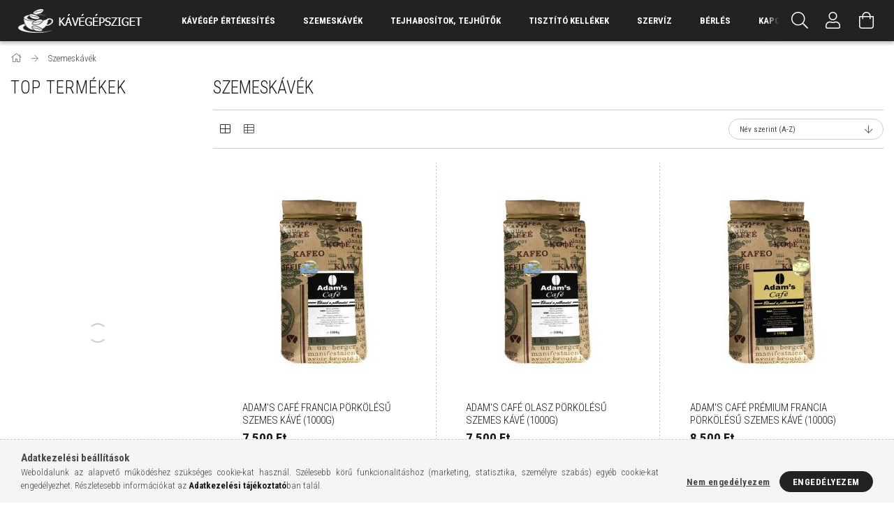

--- FILE ---
content_type: text/html; charset=UTF-8
request_url: https://www.kavegepsziget.hu/spl/883154/Szemeskavek
body_size: 14690
content:
<!DOCTYPE html>
<html lang="hu">
<head>
    <meta content="width=device-width, initial-scale=1.0" name="viewport">
    <link rel="preload" href="https://www.kavegepsziget.hu/!common_design/own/fonts/1700/customicons/custom-icons.woff2" as="font" type="font/woff2" crossorigin>
    <link rel="preload" href="https://www.kavegepsziget.hu/!common_design/own/fonts/fontawesome-5.8.1/css/light.min.css" as="style">
    <link rel="stylesheet" href="https://www.kavegepsziget.hu/!common_design/own/fonts/fontawesome-5.8.1/css/light.min.css" media="print" onload="this.media='all'">
    <noscript>
        <link rel="stylesheet" href="https://www.kavegepsziget.hu/!common_design/own/fonts/fontawesome-5.8.1/css/light.min.css" />
    </noscript>
    <link rel="preconnect" href="https://fonts.gstatic.com">
    <link rel="preload" href="https://fonts.googleapis.com/css2?family=Roboto+Condensed:wght@300;400;700&display=swap&subset=latin-ext" as="style">
    <link rel="stylesheet" href="https://fonts.googleapis.com/css2?family=Roboto+Condensed:wght@300;400;700&display=swap&subset=latin-ext" media="print" onload="this.media='all'">
    <noscript>
        <link rel="stylesheet" href="https://fonts.googleapis.com/css2?family=Roboto+Condensed:wght@300;400;700&display=swap&subset=latin-ext">
    </noscript>

    <meta charset="utf-8">
<meta name="description" content="Szemeskávék, Kávégépsziget - Kávéfőző gépek értékesítése és szervízelése">
<meta name="robots" content="index, follow">
<meta http-equiv="X-UA-Compatible" content="IE=Edge">
<meta property="og:site_name" content="Kávégépsziget - Kávéfőző gépek értékesítése és szervízelése" />
<meta property="og:title" content="Szemeskávék - Kávégépsziget - Kávéfőző gépek értékesítése és">
<meta property="og:description" content="Szemeskávék, Kávégépsziget - Kávéfőző gépek értékesítése és szervízelése">
<meta property="og:type" content="website">
<meta property="og:url" content="https://www.kavegepsziget.hu/spl/883154/Szemeskavek">
<meta name="facebook-domain-verification" content="https://www.facebook.com/kavegepsziget17">
<meta name="theme-color" content="#000000">
<meta name="msapplication-TileColor" content="#000000">
<meta name="mobile-web-app-capable" content="yes">
<meta name="apple-mobile-web-app-capable" content="yes">
<meta name="MobileOptimized" content="320">
<meta name="HandheldFriendly" content="true">

<title>Szemeskávék - Kávégépsziget - Kávéfőző gépek értékesítése és</title>


<script>
var service_type="shop";
var shop_url_main="https://www.kavegepsziget.hu";
var actual_lang="hu";
var money_len="0";
var money_thousend=" ";
var money_dec=",";
var shop_id=21042;
var unas_design_url="https:"+"/"+"/"+"www.kavegepsziget.hu"+"/"+"!common_design"+"/"+"base"+"/"+"001707"+"/";
var unas_design_code='001707';
var unas_base_design_code='1700';
var unas_design_ver=3;
var unas_design_subver=3;
var unas_shop_url='https://www.kavegepsziget.hu';
var responsive="yes";
var price_nullcut_disable=1;
var config_plus=new Array();
config_plus['product_tooltip']=1;
config_plus['cart_redirect']=1;
config_plus['money_type']='Ft';
config_plus['money_type_display']='Ft';
var lang_text=new Array();

var UNAS = UNAS || {};
UNAS.shop={"base_url":'https://www.kavegepsziget.hu',"domain":'www.kavegepsziget.hu',"username":'kavegepsziget.unas.hu',"id":21042,"lang":'hu',"currency_type":'Ft',"currency_code":'HUF',"currency_rate":'1',"currency_length":0,"base_currency_length":0,"canonical_url":'https://www.kavegepsziget.hu/spl/883154/Szemeskavek'};
UNAS.design={"code":'001707',"page":'art'};
UNAS.api_auth="4cdd623d1367c111cdd23363335009e2";
UNAS.customer={"email":'',"id":0,"group_id":0,"without_registration":0};
UNAS.shop["category_id"]="883154";
UNAS.shop["only_private_customer_can_purchase"] = false;
 

UNAS.text = {
    "button_overlay_close": `Bezár`,
    "popup_window": `Felugró ablak`,
    "list": `lista`,
    "updating_in_progress": `frissítés folyamatban`,
    "updated": `frissítve`,
    "is_opened": `megnyitva`,
    "is_closed": `bezárva`,
    "deleted": `törölve`,
    "consent_granted": `hozzájárulás megadva`,
    "consent_rejected": `hozzájárulás elutasítva`,
    "field_is_incorrect": `mező hibás`,
    "error_title": `Hiba!`,
    "product_variants": `termék változatok`,
    "product_added_to_cart": `A termék a kosárba került`,
    "product_added_to_cart_with_qty_problem": `A termékből csak [qty_added_to_cart] [qty_unit] került kosárba`,
    "product_removed_from_cart": `A termék törölve a kosárból`,
    "reg_title_name": `Név`,
    "reg_title_company_name": `Cégnév`,
    "number_of_items_in_cart": `Kosárban lévő tételek száma`,
    "cart_is_empty": `A kosár üres`,
    "cart_updated": `A kosár frissült`
};



UNAS.text["delete_from_favourites"]= `Törlés a kedvencek közül`;
UNAS.text["add_to_favourites"]= `Kedvencekhez`;






window.lazySizesConfig=window.lazySizesConfig || {};
window.lazySizesConfig.loadMode=1;
window.lazySizesConfig.loadHidden=false;

window.dataLayer = window.dataLayer || [];
function gtag(){dataLayer.push(arguments)};
gtag('js', new Date());
</script>

<script src="https://www.kavegepsziget.hu/!common_packages/jquery/jquery-3.2.1.js?mod_time=1690980618"></script>
<script src="https://www.kavegepsziget.hu/!common_packages/jquery/plugins/migrate/migrate.js?mod_time=1690980618"></script>
<script src="https://www.kavegepsziget.hu/!common_packages/jquery/plugins/tippy/popper-2.4.4.min.js?mod_time=1690980618"></script>
<script src="https://www.kavegepsziget.hu/!common_packages/jquery/plugins/tippy/tippy-bundle.umd.min.js?mod_time=1690980618"></script>
<script src="https://www.kavegepsziget.hu/!common_packages/jquery/plugins/autocomplete/autocomplete.js?mod_time=1751452520"></script>
<script src="https://www.kavegepsziget.hu/!common_packages/jquery/plugins/cookie/cookie.js?mod_time=1690980618"></script>
<script src="https://www.kavegepsziget.hu/!common_packages/jquery/plugins/tools/tools-1.2.7.js?mod_time=1690980618"></script>
<script src="https://www.kavegepsziget.hu/!common_packages/jquery/plugins/lazysizes/lazysizes.min.js?mod_time=1690980618"></script>
<script src="https://www.kavegepsziget.hu/!common_packages/jquery/own/shop_common/exploded/common.js?mod_time=1764831094"></script>
<script src="https://www.kavegepsziget.hu/!common_packages/jquery/own/shop_common/exploded/common_overlay.js?mod_time=1754986322"></script>
<script src="https://www.kavegepsziget.hu/!common_packages/jquery/own/shop_common/exploded/common_shop_popup.js?mod_time=1754991412"></script>
<script src="https://www.kavegepsziget.hu/!common_packages/jquery/own/shop_common/exploded/common_start_checkout.js?mod_time=1752056294"></script>
<script src="https://www.kavegepsziget.hu/!common_packages/jquery/own/shop_common/exploded/design_1500.js?mod_time=1725525511"></script>
<script src="https://www.kavegepsziget.hu/!common_packages/jquery/own/shop_common/exploded/function_change_address_on_order_methods.js?mod_time=1752056294"></script>
<script src="https://www.kavegepsziget.hu/!common_packages/jquery/own/shop_common/exploded/function_check_password.js?mod_time=1751452520"></script>
<script src="https://www.kavegepsziget.hu/!common_packages/jquery/own/shop_common/exploded/function_check_zip.js?mod_time=1767692286"></script>
<script src="https://www.kavegepsziget.hu/!common_packages/jquery/own/shop_common/exploded/function_compare.js?mod_time=1751452520"></script>
<script src="https://www.kavegepsziget.hu/!common_packages/jquery/own/shop_common/exploded/function_customer_addresses.js?mod_time=1725525511"></script>
<script src="https://www.kavegepsziget.hu/!common_packages/jquery/own/shop_common/exploded/function_delivery_point_select.js?mod_time=1751452520"></script>
<script src="https://www.kavegepsziget.hu/!common_packages/jquery/own/shop_common/exploded/function_favourites.js?mod_time=1725525511"></script>
<script src="https://www.kavegepsziget.hu/!common_packages/jquery/own/shop_common/exploded/function_infinite_scroll.js?mod_time=1758625002"></script>
<script src="https://www.kavegepsziget.hu/!common_packages/jquery/own/shop_common/exploded/function_language_and_currency_change.js?mod_time=1751452520"></script>
<script src="https://www.kavegepsziget.hu/!common_packages/jquery/own/shop_common/exploded/function_param_filter.js?mod_time=1764233415"></script>
<script src="https://www.kavegepsziget.hu/!common_packages/jquery/own/shop_common/exploded/function_postsale.js?mod_time=1751452520"></script>
<script src="https://www.kavegepsziget.hu/!common_packages/jquery/own/shop_common/exploded/function_product_print.js?mod_time=1725525511"></script>
<script src="https://www.kavegepsziget.hu/!common_packages/jquery/own/shop_common/exploded/function_product_subscription.js?mod_time=1751452520"></script>
<script src="https://www.kavegepsziget.hu/!common_packages/jquery/own/shop_common/exploded/function_recommend.js?mod_time=1751452520"></script>
<script src="https://www.kavegepsziget.hu/!common_packages/jquery/own/shop_common/exploded/function_saved_cards.js?mod_time=1751452520"></script>
<script src="https://www.kavegepsziget.hu/!common_packages/jquery/own/shop_common/exploded/function_saved_filter_delete.js?mod_time=1751452520"></script>
<script src="https://www.kavegepsziget.hu/!common_packages/jquery/own/shop_common/exploded/function_search_smart_placeholder.js?mod_time=1751452520"></script>
<script src="https://www.kavegepsziget.hu/!common_packages/jquery/own/shop_common/exploded/function_vote.js?mod_time=1725525511"></script>
<script src="https://www.kavegepsziget.hu/!common_packages/jquery/own/shop_common/exploded/page_cart.js?mod_time=1767791927"></script>
<script src="https://www.kavegepsziget.hu/!common_packages/jquery/own/shop_common/exploded/page_customer_addresses.js?mod_time=1768291154"></script>
<script src="https://www.kavegepsziget.hu/!common_packages/jquery/own/shop_common/exploded/page_order_checkout.js?mod_time=1725525511"></script>
<script src="https://www.kavegepsziget.hu/!common_packages/jquery/own/shop_common/exploded/page_order_details.js?mod_time=1725525511"></script>
<script src="https://www.kavegepsziget.hu/!common_packages/jquery/own/shop_common/exploded/page_order_methods.js?mod_time=1760086916"></script>
<script src="https://www.kavegepsziget.hu/!common_packages/jquery/own/shop_common/exploded/page_order_return.js?mod_time=1725525511"></script>
<script src="https://www.kavegepsziget.hu/!common_packages/jquery/own/shop_common/exploded/page_order_send.js?mod_time=1725525511"></script>
<script src="https://www.kavegepsziget.hu/!common_packages/jquery/own/shop_common/exploded/page_order_subscriptions.js?mod_time=1751452520"></script>
<script src="https://www.kavegepsziget.hu/!common_packages/jquery/own/shop_common/exploded/page_order_verification.js?mod_time=1752056294"></script>
<script src="https://www.kavegepsziget.hu/!common_packages/jquery/own/shop_common/exploded/page_product_details.js?mod_time=1751452520"></script>
<script src="https://www.kavegepsziget.hu/!common_packages/jquery/own/shop_common/exploded/page_product_list.js?mod_time=1725525511"></script>
<script src="https://www.kavegepsziget.hu/!common_packages/jquery/own/shop_common/exploded/page_product_reviews.js?mod_time=1751452520"></script>
<script src="https://www.kavegepsziget.hu/!common_packages/jquery/own/shop_common/exploded/page_reg.js?mod_time=1756187462"></script>
<script src="https://www.kavegepsziget.hu/!common_packages/jquery/plugins/hoverintent/hoverintent.js?mod_time=1690980618"></script>
<script src="https://www.kavegepsziget.hu/!common_packages/jquery/own/shop_tooltip/shop_tooltip.js?mod_time=1753441723"></script>
<script src="https://www.kavegepsziget.hu/!common_packages/jquery/plugins/waypoints/waypoints-4.0.0.js?mod_time=1690980618"></script>
<script src="https://www.kavegepsziget.hu/!common_packages/jquery/plugins/responsive_menu/responsive_menu-unas.js?mod_time=1690980618"></script>
<script src="https://www.kavegepsziget.hu/!common_design/base/001700/main.js?mod_time=1751452521"></script>
<script src="https://www.kavegepsziget.hu/!common_packages/jquery/plugins/slick/slick.js?mod_time=1690980618"></script>

<link href="https://www.kavegepsziget.hu/temp/shop_21042_a79e1ca27a55f8ce452322664445ef1c.css?mod_time=1768829827" rel="stylesheet" type="text/css">

<link href="https://www.kavegepsziget.hu/spl/883154/Szemeskavek" rel="canonical">
<link href="https://www.kavegepsziget.hu/shop_ordered/21042/design_pic/favicon.ico" rel="shortcut icon">
<script>
        var google_consent=1;
    
        gtag('consent', 'default', {
           'ad_storage': 'denied',
           'ad_user_data': 'denied',
           'ad_personalization': 'denied',
           'analytics_storage': 'denied',
           'functionality_storage': 'denied',
           'personalization_storage': 'denied',
           'security_storage': 'granted'
        });

    
        gtag('consent', 'update', {
           'ad_storage': 'denied',
           'ad_user_data': 'denied',
           'ad_personalization': 'denied',
           'analytics_storage': 'denied',
           'functionality_storage': 'denied',
           'personalization_storage': 'denied',
           'security_storage': 'granted'
        });

        </script>
    
    
    


        <style>
        #header_logo{
            max-width: calc(100% - 160px);
        }
                                                     #header_logo .header_logo__img-outer {
                    overflow: hidden;
                }
                #header_logo .header_logo__img-wrapper {
                    position: relative;
                    display: block;
                }
                #header_logo .header_logo__img {
                    position: absolute;
                    left: 0;
                    right: 0;
                    bottom: 0;
                    top: 0;
                }
                
                .header_logo__element-1 .header_logo__img-outer {
                    width: 200px;
                    max-width: 100%;
                }
                .header_logo__element-1 .header_logo__img-wrapper {
                    padding-top: 25%;
                }

                                @media (max-width: 1023.8px){
                    .header_logo__element-1 .header_logo__img-outer {
                        width: 200px;
                    }
                    .header_logo__element-1 .header_logo__img-wrapper {
                        padding-top: 25%;
                    }
                }
                
                                @media (max-width: 767.8px) {
                    .header_logo__element-1 .header_logo__img-outer {
                        width: 200px;
                    }
                    .header_logo__element-1 .header_logo__img-wrapper {
                        padding-top: 25%;
                    }
                }
                
                                @media (max-width: 479.8px){
                    .header_logo__element-1 .header_logo__img-outer {
                        width: 200px;
                    }
                    .header_logo__element-1 .header_logo__img-wrapper {
                        padding-top: 25%;
                    }
                }
                                        </style>
    
    
    
    
    
    
    
    
    
    
    
    
</head>

<body class='design_ver3 design_subver1 design_subver2 design_subver3' id="ud_shop_art">
<div id="image_to_cart" style="display:none; position:absolute; z-index:100000;"></div>
<div class="overlay_common overlay_warning" id="overlay_cart_add"></div>
<script>$(document).ready(function(){ overlay_init("cart_add",{"onBeforeLoad":false}); });</script>
<div class="overlay_common overlay_dialog" id="overlay_save_filter"></div>
<script>$(document).ready(function(){ overlay_init("save_filter",{"closeOnEsc":true,"closeOnClick":true}); });</script>
<div id="overlay_login_outer"></div>	
	<script>
	$(document).ready(function(){
	    var login_redir_init="";

		$("#overlay_login_outer").overlay({
			onBeforeLoad: function() {
                var login_redir_temp=login_redir_init;
                if (login_redir_act!="") {
                    login_redir_temp=login_redir_act;
                    login_redir_act="";
                }

									$.ajax({
						type: "GET",
						async: true,
						url: "https://www.kavegepsziget.hu/shop_ajax/ajax_popup_login.php",
						data: {
							shop_id:"21042",
							lang_master:"hu",
                            login_redir:login_redir_temp,
							explicit:"ok",
							get_ajax:"1"
						},
						success: function(data){
							$("#overlay_login_outer").html(data);
							if (unas_design_ver >= 5) $("#overlay_login_outer").modal('show');
							$('#overlay_login1 input[name=shop_pass_login]').keypress(function(e) {
								var code = e.keyCode ? e.keyCode : e.which;
								if(code.toString() == 13) {		
									document.form_login_overlay.submit();		
								}	
							});	
						}
					});
								},
			top: 50,
			mask: {
	color: "#000000",
	loadSpeed: 200,
	maskId: "exposeMaskOverlay",
	opacity: 0.7
},
			closeOnClick: (config_plus['overlay_close_on_click_forced'] === 1),
			onClose: function(event, overlayIndex) {
				$("#login_redir").val("");
			},
			load: false
		});
		
			});
	function overlay_login() {
		$(document).ready(function(){
			$("#overlay_login_outer").overlay().load();
		});
	}
	function overlay_login_remind() {
        if (unas_design_ver >= 5) {
            $("#overlay_remind").overlay().load();
        } else {
            $(document).ready(function () {
                $("#overlay_login_outer").overlay().close();
                setTimeout('$("#overlay_remind").overlay().load();', 250);
            });
        }
	}

    var login_redir_act="";
    function overlay_login_redir(redir) {
        login_redir_act=redir;
        $("#overlay_login_outer").overlay().load();
    }
	</script>  
	<div class="overlay_common overlay_info" id="overlay_remind"></div>
<script>$(document).ready(function(){ overlay_init("remind",[]); });</script>

	<script>
    	function overlay_login_error_remind() {
		$(document).ready(function(){
			load_login=0;
			$("#overlay_error").overlay().close();
			setTimeout('$("#overlay_remind").overlay().load();', 250);	
		});
	}
	</script>  
	<div class="overlay_common overlay_info" id="overlay_newsletter"></div>
<script>$(document).ready(function(){ overlay_init("newsletter",[]); });</script>

<script>
function overlay_newsletter() {
    $(document).ready(function(){
        $("#overlay_newsletter").overlay().load();
    });
}
</script>
<div class="overlay_common overlay_error" id="overlay_script"></div>
<script>$(document).ready(function(){ overlay_init("script",[]); });</script>
    <script>
    $(document).ready(function() {
        $.ajax({
            type: "GET",
            url: "https://www.kavegepsziget.hu/shop_ajax/ajax_stat.php",
            data: {master_shop_id:"21042",get_ajax:"1"}
        });
    });
    </script>
    

<div id="container" class="page_shop_art_883154 page-box">
	

    <header class="header js-header">
        <div class="header-container container usn">
            <div class="header-inner d-flex no-gutters align-items-center justify-content-between">
                


        <div id="header_logo" class="js-element col-auto pr-3 flex-shrink-1 header-logo" data-element-name="header_logo">
                <div class="header_logo__element-1">
                        <div class="header_logo__img-outer">
                                <a href="https://www.kavegepsziget.hu/">
                                    <picture class="header_logo__img-wrapper">
                                                <source width="200" height="50" media="(max-width: 479.8px)"
                                srcset="https://www.kavegepsziget.hu/!common_design/custom/kavegepsziget.unas.hu/element/layout_hu_header_logo-200x50_1_default.jpg?time=1628085161 1x"
                        >
                                                                        <source width="200" height="50" media="(max-width: 767.8px)"
                                srcset="https://www.kavegepsziget.hu/!common_design/custom/kavegepsziget.unas.hu/element/layout_hu_header_logo-200x50_1_default.jpg?time=1628085161 1x"
                        >
                                                                        <source width="200" height="50" media="(max-width: 1023.8px)"
                                srcset="https://www.kavegepsziget.hu/!common_design/custom/kavegepsziget.unas.hu/element/layout_hu_header_logo-200x50_1_default.jpg?time=1628085161 1x"
                        >
                                                <source media="(min-width: 1024px)" srcset="https://www.kavegepsziget.hu/!common_design/custom/kavegepsziget.unas.hu/element/layout_hu_header_logo-200x50_1_default.jpg?time=1628085161 1x">
                        <img width="200" height="50"
                            class="header_logo__img" fetchpriority="high"  src="https://www.kavegepsziget.hu/!common_design/custom/kavegepsziget.unas.hu/element/layout_hu_header_logo-200x50_1_default.jpg?time=1628085161"
                            srcset="https://www.kavegepsziget.hu/!common_design/custom/kavegepsziget.unas.hu/element/layout_hu_header_logo-200x50_1_default.jpg?time=1628085161 1x"
                            alt="Kávégépsziget - Kávéfőző gépek értékesítése és szervízelése"
                        >
                    </picture>
                                </a>
                            </div>
                    </div>
            </div>
    
                <div class="col header-menus px-4 align-self-stretch d-none d-xl-block">
                    <div class="main-menu h-100 text-center">
                        <ul class="main-menu__list d-xl-inline-flex align-items-center h-100">
                            




    <li class='cat-box__item cat-box__item-level-0 has-item js-cat-menu-491118  cat-dropdown--narrow'>
        <a class='cat-box__name' href='https://www.kavegepsziget.hu/sct/491118/Kavegep-ertekesites'
            >
           <div class="cat-box__name-text line-clamp--3-12">Kávégép értékesítés</div>
        </a>
    

        <div class="cat-box__level-0 drop-shadow-b no-gutters ">
            

            
                <div class="col cat-box__inner-levels h-100 d-flex flex-column position-relative">
                    
<div class="cat-box__level-1 mb-4">
    <a class="cat-box__level-1-name d-block line-height-12 js-cat-menu-646710" href="https://www.kavegepsziget.hu/spl/646710/DeLonghi">
        De’Longhi

        
    </a>
    
</div>

<div class="cat-box__level-1 mb-4">
    <a class="cat-box__level-1-name d-block line-height-12 js-cat-menu-439920" href="https://www.kavegepsziget.hu/spl/439920/Philips-Saeco">
        Philips – Saeco

        
    </a>
    
</div>

<div class="cat-box__level-1 mb-4">
    <a class="cat-box__level-1-name d-block line-height-12 js-cat-menu-772874" href="https://www.kavegepsziget.hu/spl/772874/Melitta">
        Melitta

        
    </a>
    
</div>

<div class="cat-box__level-1 mb-4">
    <a class="cat-box__level-1-name d-block line-height-12 js-cat-menu-764157" href="https://www.kavegepsziget.hu/spl/764157/Hasznalt-Felujitott">
        Használt - Felújított

        
    </a>
    
</div>

                </div>

                
            
        </div>

    
    </li>

    <li class='cat-box__item cat-box__item-level-0 js-cat-menu-883154  cat-dropdown--narrow'>
        <a class='cat-box__name' href='https://www.kavegepsziget.hu/spl/883154/Szemeskavek'
            >
           <div class="cat-box__name-text line-clamp--3-12">Szemeskávék</div>
        </a>
    
    </li>

    <li class='cat-box__item cat-box__item-level-0 js-cat-menu-204414  cat-dropdown--narrow'>
        <a class='cat-box__name' href='https://www.kavegepsziget.hu/spl/204414/Tejhabositok-tejhutok'
            >
           <div class="cat-box__name-text line-clamp--3-12">Tejhabosítok, tejhűtők </div>
        </a>
    
    </li>

    <li class='cat-box__item cat-box__item-level-0 js-cat-menu-341945  cat-dropdown--narrow'>
        <a class='cat-box__name' href='https://www.kavegepsziget.hu/spl/341945/Tisztito-kellekek'
            >
           <div class="cat-box__name-text line-clamp--3-12">Tisztító kellékek</div>
        </a>
    
    </li>


                            <li class="menu_item_plus menu_item_1" id="d_menu_item_id_328879"><a href="https://www.kavegepsziget.hu/spg/328879/Szerviz" target="_top">Szervíz</a></li><li class="menu_item_plus menu_item_2" id="d_menu_item_id_847537"><a href="https://www.kavegepsziget.hu/spg/847537/Berles" target="_top">Bérlés</a></li><li class="menu_item_plus menu_item_3" id="d_menu_item_id_878066"><a href="https://www.kavegepsziget.hu/spg/878066/Kapcsolat" target="_top">Kapcsolat</a></li>
                        </ul>
                    </div>
                </div>
                <div class="col-auto header-buttons align-self-stretch d-flex no-gutters justify-content-end align-items-center ml-auto">
                    <div class="cat-box js-dropdown-container d-flex align-items-center align-self-stretch">
                        <button class="cat-box__btn cat-box__btn--mobile header-btn js-dropdown--btn dropdown--btn d-xl-none" aria-label="hamburger menu">
                            <span class="cat-box__btn-icon header-icon"><span></span><span></span><span></span><span></span></span>
                        </button>
                        <div class="cat-box__dropdown dropdown--content js-dropdown--content">
                            <div class="cat-box--mobile h-100">
                                <div id="responsive_cat_menu"><div id="responsive_cat_menu_content"><script>var responsive_menu='$(\'#responsive_cat_menu ul\').responsive_menu({ajax_type: "GET",ajax_param_str: "cat_key|aktcat",ajax_url: "https://www.kavegepsziget.hu/shop_ajax/ajax_box_cat.php",ajax_data: "master_shop_id=21042&lang_master=hu&get_ajax=1&type=responsive_call&box_var_name=shop_cat&box_var_already=no&box_var_responsive=yes&box_var_scroll_top=no&box_var_section=content&box_var_highlight=yes&box_var_type=normal&box_var_multilevel_id=responsive_cat_menu",menu_id: "responsive_cat_menu",scroll_top: "no"});'; </script><div class="responsive_menu"><div class="responsive_menu_nav"><div class="responsive_menu_navtop"><div class="responsive_menu_back "></div><div class="responsive_menu_title ">&nbsp;</div><div class="responsive_menu_close "></div></div><div class="responsive_menu_navbottom"></div></div><div class="responsive_menu_content"><ul style="display:none;"><li><div class="next_level_arrow"></div><span class="ajax_param">491118|883154</span><a href="https://www.kavegepsziget.hu/sct/491118/Kavegep-ertekesites" class="text_small has_child resp_clickable" onclick="return false;">Kávégép értékesítés</a></li><li class="active_menu"><span class="ajax_param">883154|883154</span><a href="https://www.kavegepsziget.hu/spl/883154/Szemeskavek" class="text_small resp_clickable" onclick="return false;">Szemeskávék</a></li><li><span class="ajax_param">204414|883154</span><a href="https://www.kavegepsziget.hu/spl/204414/Tejhabositok-tejhutok" class="text_small resp_clickable" onclick="return false;">Tejhabosítok, tejhűtők </a></li><li><span class="ajax_param">341945|883154</span><a href="https://www.kavegepsziget.hu/spl/341945/Tisztito-kellekek" class="text_small resp_clickable" onclick="return false;">Tisztító kellékek</a></li><li class="responsive_menu_item_page"><span class="ajax_param">9999999328879|1</span><a href="https://www.kavegepsziget.hu/spg/328879/Szerviz" class="text_small responsive_menu_page resp_clickable" onclick="return false;" target="_top">Szervíz</a></li><li class="responsive_menu_item_page"><span class="ajax_param">9999999847537|1</span><a href="https://www.kavegepsziget.hu/spg/847537/Berles" class="text_small responsive_menu_page resp_clickable" onclick="return false;" target="_top">Bérlés</a></li><li class="responsive_menu_item_page"><span class="ajax_param">9999999878066|1</span><a href="https://www.kavegepsziget.hu/spg/878066/Kapcsolat" class="text_small responsive_menu_page resp_clickable" onclick="return false;" target="_top">Kapcsolat</a></li></ul></div></div></div></div>
                            </div>
                        </div>
                    </div>
                    <div class="search js-dropdown-container d-flex align-items-center align-self-stretch browser-is-chrome">
    <button class="search__btn header-btn js-dropdown--btn dropdown--btn" aria-label="Keresés">
        <span class="search__icon icon--search header-icon"></span>
    </button>
    <div class="search__content-wrap js-dropdown--content dropdown--content">
        <div id="box_search_content" class="position-relative">
            <form name="form_include_search" id="form_include_search" action="https://www.kavegepsziget.hu/shop_search.php" method="get">
                <input data-stay-visible-breakpoint="10000" name="search" id="box_search_input" value=""
                       type="text" pattern=".{3,100}" maxlength="100" class="text_small ac_input js-search-input"
                       title="Hosszabb kereső kifejezést írjon be!" placeholder="Keresés"
                       autocomplete="off" required
                >
                <div class="search__search-btn-outer">
                    <button class="search__search-btn btn--text text-center icon--arrow-right" type="submit" title="Keresés"></button>
                </div>
                <div class="search__loading">
                    <div class="loading-spinner--small"></div>
                </div>
            </form>
            <div class="ac_results"></div>
        </div>
    </div>
</div>
<script>
    $(document).ready(function(){
        $(document).on('smartSearchInputLoseFocus', function(){
            if ($('.js-search-smart-autocomplete').length>0) {
                setTimeout(function () {
                    let height = $(window).height() - ($('.js-search-smart-autocomplete').offset().top - $(window).scrollTop()) - 20;
                    $('.search-smart-autocomplete').css('max-height', height + 'px');
                }, 300);
            }
        });
    });
</script>


                    


    
        <div class="profile js-dropdown-container d-flex align-items-center align-self-stretch">
            <button class="profile__btn header-btn js-profile-btn js-dropdown--btn dropdown--btn" aria-label="Profil" id="profile__btn">
                <span class="profile__btn-icon header-icon icon--head"></span>
            </button>
            

            
                <div class="profile__dropdown dropdown--content dropdown--content-r js-dropdown--content">
                    

                    

                        <form name="form_login" action="https://www.kavegepsziget.hu/shop_logincheck.php" method="post"><input name="file_back" type="hidden" value="/spl/883154/Szemeskavek"><input type="hidden" name="login_redir" value="" id="login_redir">
                        <div class="login-box__form-inner border-bottom py-3 px-4">
                             <input name="shop_user_login" id="shop_user_login" type="text" maxlength="100" class="mb-3" placeholder="Email" autocapitalize="off">
                             <input name="shop_pass_login" id="shop_pass_login" type="password" maxlength="100" class="mb-3" placeholder="Jelszó" autocapitalize="off">

                            <div class="login-box__login-buttons d-flex mb-3">
                                

                                
                                <button class="flex-grow-1 btn btn--primary" type="submit">Belép</button>
                            </div>
                        </div>
                        </form>

                        <div class="login-box__other-buttons pt-4 px-4">
                            
                            <div class="btn-wrap">
                                <button type="button" class="login-box__remind-btn btn--link" onclick="overlay_login_remind()">Elfelejtettem a jelszavamat</button>
                            </div>
                            
                            <div class="btn-wrap">
                                <a class="login-box__reg-btn btn btn--link" href="https://www.kavegepsziget.hu/shop_reg.php?no_reg=0">Regisztráció</a>
                            </div>
                        </div>
                    
				</div>
            
        </div>
    

                    


    <div id='box_cart_content' class='cart d-flex align-items-center align-self-stretch js-dropdown-container'>



<button class="cart-box__btn header-btn js-dropdown--btn dropdown--btn" aria-label="Kosár megtekintése">
    <span class="cart-box__btn-icon header-icon icon--cart">
        
    </span>
</button>
<div class='dropdown--content dropdown--content-r js-dropdown--content cart-box__dropdown'>

    

    
        <div class="cart-box__empty">
            
                <span class="cart-box__empty-text">A kosár üres.</span>
            

            

            <a class="cart-box__jump-to-products-btn btn--link color--primary" href="https://www.kavegepsziget.hu/sct/0/">Vásárláshoz kattintson ide!</a>

            
        </div>
    
</div>





</div>


                    <div class="lang-and-cur js-lang-and-cur js-dropdown-container align-items-center align-self-stretch">
                        <button class="lang-and-cur__btn header-btn js-dropdown--btn dropdown--btn" aria-label="Nyelv váltás Pénznem váltás">
                            <span class="lang-and-cur__btn-icon icon--globe header-icon"></span>
                        </button>
                        <div class="lang-and-cur__dropdown dropdown--content dropdown--content-r js-dropdown--content text-center">
                            <div class="lang">
                                <div class="lang__content py-3"></div>
                            </div>
                            <div class="currency">
                                <div class="currency__content pt-3"></div>
                            </div>
                        </div>
                    </div>
                </div>
            </div>
        </div>
    </header>

    <div class="content container py-3 py-sm-4 js-content">
        <div class="row no-gutters">
            <div class='col-12 main__breadcrumb'><div id='breadcrumb'><div class="breadcrumb">
    <span class="breadcrumb__item breadcrumb__home is-clickable ">
        
        <a href="https://www.kavegepsziget.hu/sct/0/" class="breadcrumb-link breadcrumb-home-link" title="Főkategória">
        
            <span class='breadcrumb__text'>Főkategória</span>
        
        </a>
        
    </span>
    
        <span class="breadcrumb__item">
            

            
                <span class="breadcrumb__text">Szemeskávék</span>
            

            <script>
                    $("document").ready(function(){
                        $(".js-cat-menu-883154").addClass("is-selected");
                    });
                </script>
        </span>
    
</div></div></div>
            <main class="order-1 order-xl-2 col-custom-xl-8 pl-xl-40px px-0 ml-auto">
                <div class='main__title d-flex justify-content-between'>
                    
    <div id='title_content'>
    <h1>
        Szemeskávék
    </h1>
    </div>

                    <div class="product-filter-wrap js-product-filter-wrap">
                        <div class="product-filter js-dropdown-container col-auto pr-0">
                            <button class="product-filter__btn js-dropdown--btn dropdown--btn" aria-label="filter button">
                                <span class="product-filter__btn-icon header-icon icon--filter"></span>
                            </button>
                            <div class="product-filter__dropdown dropdown--content dropdown--content-l js-dropdown--content">
                                <div class="product-filter__dropdown-close-btn" onclick="$('.product-filter__btn').trigger('click');"></div>
                                <div class="product-filter__title box__title-inner title--theme-1"></div>
                                <div class="product-filter__content"></div>
                            </div>
                        </div>
                    </div>
                </div>
                <div class='main__content'><div id='page_content_outer'><div id='page_art_content' class='page_content'>
   
    
    
    
    
    
    
    
    
    








    <div id='page_artlist_content' class="page_content artlist--type-1 ">
        <script>
<!--
function artlist_formsubmit_artlist(cikkname) {
   cart_add(cikkname,"artlist_");
}
$(document).ready(function(){
	select_base_price("artlist_ADAMSCAFE__unas__FF1",0);
	
	select_base_price("artlist_ADAMSCAFE__unas__FO1",0);
	
	select_base_price("artlist_ADAMSCAFE__unas__AF1",0);
	
	select_base_price("artlist_ADAMSCAFE__unas__AO1",0);
	
});
// -->
</script>

        

            
                <div class="viewing-sorting-paging viewing-sorting-paging--top row no-gutters justify-content-center viewing--enabled sorting--enabled">
                    
                    <div class="view--top col-auto d-inline-flex align-items-center mr-auto pr-0 my-2 my-sm-3">
                        <div class="view__label mr-3 d-none">Nézet:</div>
                        <button title="Nézet 1" type="button" class="view__btn btn--square view__btn--1 is-selected"></button>
                        <button title="Nézet 2" type="button" class="view__btn btn--square view__btn--2" onclick="location.href=location_href_with_get('change_page_design=2')"></button>
                    </div>
                    

                    

                    
                    <div class='order--top col-auto d-inline-flex align-items-center ml-auto pl-0 my-2 my-sm-3'>
                        <form name="form_art_order1" method="post">
<input name="art_order_sent" value="ok" type="hidden">

                        <div class='order__wrap d-flex align-items-center'>
                            <div class="order__label mr-3 d-none">Sorrend:</div>
                            <div class="order__select-outer select-wrap select-wrap--small" title="Sorrend"><select name="new_art_order" aria-label="Sorrend" class="text_normal" onchange="document.form_art_order1.submit();">
    <option value="popular" >Népszerűség szerint</option>
    <option value="name" selected="selected">Név szerint (A-Z)</option>
    <option value="name_desc" >Név szerint (Z-A)</option>
    <option value="price" >Ár szerint növekvő</option>
    <option value="price_desc" >Ár szerint csökkenő</option>
    <option value="time_desc" >Felvitel szerint (legutolsó az első)</option>
    <option value="time" >Felvitel szerint (legkorábbi az első)</option>
</select>
</div>
                        </div>
                        </form>

                    </div>
                    
                </div>
            

            <form name="form_temp_artlist">


            
            <div class='artlist__products row no-gutters page_artlist_list' >
            

                
                    <div class='col-6 col-md-4 col-lg-3 col-xl-4 col-xxl-3 artlist__product-col artlist-col--1' id='page_artlist_artlist_ADAMSCAFE__unas__FF1'>
                        <article class='artlist__product hover-grey-filtered product js-product h-100 page_artlist_sku_ADAMSCAFE__unas__FF1'>
                            <div class='product-inner'>
                                <div class="product-statuses">
                                    

                                    

                                    

                                    

                                    

                                    
                                </div>
                                <div class="product-functions">
                                    <div class="function-btn-outer tooltip__btn-outer">
                                        <a class="function-btn tooltip__btn js-product-tooltip-click" data-sku="ADAMSCAFE__unas__FF1" href="#" role="button" aria-label="Termék részletek">
                                            <div class="function__icon function-icon icon--details"></div>
                                        </a>
                                    </div>
                                    <!-- kedvencekhez adas -->
                                        
                                        <div class='function-btn-outer favourites__btn-outer page_artdet_func_favourites_outer_ADAMSCAFE__unas__FF1' id='page_artlist_func_favourites_outer_ADAMSCAFE__unas__FF1'>
                                            <a href='javascript:add_to_favourites("","ADAMSCAFE-FF1","page_artlist_func_favourites_ADAMSCAFE__unas__FF1","page_artlist_func_favourites_outer_ADAMSCAFE__unas__FF1","319275770");' id="page_artlist_func_favourites_ADAMSCAFE__unas__FF1"
                                               class="function-btn favourites__btn page_artdet_func_favourites_ADAMSCAFE__unas__FF1 "
                                               aria-label="Kedvencekhez"
                                            >
                                                <div class="function__icon favourites__icon function-icon icon--favo"></div>
                                            </a>
                                        </div>
                                        

                                        

                                    
                                    
                                </div>
                                <div class='img-abs-wrapper'>
                                    <a class="product-img-link" href="https://www.kavegepsziget.hu/spd/ADAMSCAFE-FF1/ADAM039S-CAFE-FRANCIA-PORKOLESU-SZEMES-KAVE-1000G">
                                        <img width="234" height="313"
                                             alt="  ADAM&#039;S CAFÉ FRANCIA PÖRKÖLÉSŰ SZEMES KÁVÉ (1000G)" title="  ADAM&#039;S CAFÉ FRANCIA PÖRKÖLÉSŰ SZEMES KÁVÉ (1000G)" id="main_image_artlist_ADAMSCAFE__unas__FF1"
                                             
                                             class="artlist__img img-abs" fetchpriority="high"
                                             src="https://www.kavegepsziget.hu/img/21042/ADAMSCAFE-FF1/234x313,r/ADAMSCAFE-FF1.jpg?time=1719920485"
                                             
                                             

                                             
                                        >
                                        <div class="loading-spinner"></div>
                                        
                                    </a>
                                    
                                        

                                        
                                        <div class="d-none"><span class="text_input"><input name="db_artlist_ADAMSCAFE__unas__FF1" id="db_artlist_ADAMSCAFE__unas__FF1" type="text" value="1" maxlength="7" class="text_normal page_qty_input"  data-min="1" data-max="999999" data-step="1"/></span></div>
                                        <!-- HAS NO REDIRECT -->
                                            

                                            
                                            <!-- HAS NO VARIANTS -->
                                            <div class='artlist__cart-btn-wrap cart-wrapper'>
                                                <button class='artlist__cart-btn icon--b-cart btn--primary btn--block' type='button' onclick="cart_add('ADAMSCAFE__unas__FF1','artlist_');">Kosárba</button>
                                            </div>
                                            
                                        
                                    

                                    <input type="hidden" name="egyeb_nev1_artlist_ADAMSCAFE__unas__FF1" value="">
<input type="hidden" name="egyeb_list1_artlist_ADAMSCAFE__unas__FF1" value="">
<input type="hidden" name="egyeb_nev2_artlist_ADAMSCAFE__unas__FF1" value="">
<input type="hidden" name="egyeb_list2_artlist_ADAMSCAFE__unas__FF1" value="">
<input type="hidden" name="egyeb_nev3_artlist_ADAMSCAFE__unas__FF1" value="">
<input type="hidden" name="egyeb_list3_artlist_ADAMSCAFE__unas__FF1" value="">

                                </div>
                                <div class="product-datas">
                                    <div class='artlist__name-wrap mb-2'>
                                        <a class="artlist__name product-name" href="https://www.kavegepsziget.hu/spd/ADAMSCAFE-FF1/ADAM039S-CAFE-FRANCIA-PORKOLESU-SZEMES-KAVE-1000G">
                                            <h2 class='m-0 fs-inherit'>  ADAM&#039;S CAFÉ FRANCIA PÖRKÖLÉSŰ SZEMES KÁVÉ (1000G)</h2>
                                        </a>
                                    </div>
                                    <div class='artlist__prices with-rrp mt-2 row no-gutters align-items-baseline '>

                                        
                                        <div class='artlist__price-base col-auto product-price--base mr-3'>
                                            
                                            <span class="product__price-base-value"><span id='price_net_brutto_artlist_ADAMSCAFE__unas__FF1' class='price_net_brutto_artlist_ADAMSCAFE__unas__FF1'>7 500</span> Ft</span>
                                        </div>
                                        

                                        

                                        
                                            <div class="artlist__price-unit col-12 product-price--unit"></div>
                                        

                                        

                                        
                                    </div>
                                </div>
                            </div>
                            
                        </article><!--product-->
                    </div>
                
                    <div class='col-6 col-md-4 col-lg-3 col-xl-4 col-xxl-3 artlist__product-col artlist-col--1' id='page_artlist_artlist_ADAMSCAFE__unas__FO1'>
                        <article class='artlist__product hover-grey-filtered product js-product h-100 page_artlist_sku_ADAMSCAFE__unas__FO1'>
                            <div class='product-inner'>
                                <div class="product-statuses">
                                    

                                    

                                    

                                    

                                    

                                    
                                </div>
                                <div class="product-functions">
                                    <div class="function-btn-outer tooltip__btn-outer">
                                        <a class="function-btn tooltip__btn js-product-tooltip-click" data-sku="ADAMSCAFE__unas__FO1" href="#" role="button" aria-label="Termék részletek">
                                            <div class="function__icon function-icon icon--details"></div>
                                        </a>
                                    </div>
                                    <!-- kedvencekhez adas -->
                                        
                                        <div class='function-btn-outer favourites__btn-outer page_artdet_func_favourites_outer_ADAMSCAFE__unas__FO1' id='page_artlist_func_favourites_outer_ADAMSCAFE__unas__FO1'>
                                            <a href='javascript:add_to_favourites("","ADAMSCAFE-FO1","page_artlist_func_favourites_ADAMSCAFE__unas__FO1","page_artlist_func_favourites_outer_ADAMSCAFE__unas__FO1","317159967");' id="page_artlist_func_favourites_ADAMSCAFE__unas__FO1"
                                               class="function-btn favourites__btn page_artdet_func_favourites_ADAMSCAFE__unas__FO1 "
                                               aria-label="Kedvencekhez"
                                            >
                                                <div class="function__icon favourites__icon function-icon icon--favo"></div>
                                            </a>
                                        </div>
                                        

                                        

                                    
                                    
                                </div>
                                <div class='img-abs-wrapper'>
                                    <a class="product-img-link" href="https://www.kavegepsziget.hu/spd/ADAMSCAFE-FO1/ADAM039S-CAFE-OLASZ-PORKOLESU-SZEMES-KAVE-1000G">
                                        <img width="234" height="313"
                                             alt="ADAM&#039;S CAFÉ OLASZ PÖRKÖLÉSŰ SZEMES KÁVÉ (1000G)" title="ADAM&#039;S CAFÉ OLASZ PÖRKÖLÉSŰ SZEMES KÁVÉ (1000G)" id="main_image_artlist_ADAMSCAFE__unas__FO1"
                                             
                                             class="artlist__img img-abs" fetchpriority="high"
                                             src="https://www.kavegepsziget.hu/img/21042/ADAMSCAFE-FO1/234x313,r/ADAMSCAFE-FO1.jpg?time=1719920594"
                                             
                                             

                                             
                                        >
                                        <div class="loading-spinner"></div>
                                        
                                    </a>
                                    
                                        

                                        
                                        <div class="d-none"><span class="text_input"><input name="db_artlist_ADAMSCAFE__unas__FO1" id="db_artlist_ADAMSCAFE__unas__FO1" type="text" value="1" maxlength="7" class="text_normal page_qty_input"  data-min="1" data-max="999999" data-step="1"/></span></div>
                                        <!-- HAS NO REDIRECT -->
                                            

                                            
                                            <!-- HAS NO VARIANTS -->
                                            <div class='artlist__cart-btn-wrap cart-wrapper'>
                                                <button class='artlist__cart-btn icon--b-cart btn--primary btn--block' type='button' onclick="cart_add('ADAMSCAFE__unas__FO1','artlist_');">Kosárba</button>
                                            </div>
                                            
                                        
                                    

                                    <input type="hidden" name="egyeb_nev1_artlist_ADAMSCAFE__unas__FO1" value="">
<input type="hidden" name="egyeb_list1_artlist_ADAMSCAFE__unas__FO1" value="">
<input type="hidden" name="egyeb_nev2_artlist_ADAMSCAFE__unas__FO1" value="">
<input type="hidden" name="egyeb_list2_artlist_ADAMSCAFE__unas__FO1" value="">
<input type="hidden" name="egyeb_nev3_artlist_ADAMSCAFE__unas__FO1" value="">
<input type="hidden" name="egyeb_list3_artlist_ADAMSCAFE__unas__FO1" value="">

                                </div>
                                <div class="product-datas">
                                    <div class='artlist__name-wrap mb-2'>
                                        <a class="artlist__name product-name" href="https://www.kavegepsziget.hu/spd/ADAMSCAFE-FO1/ADAM039S-CAFE-OLASZ-PORKOLESU-SZEMES-KAVE-1000G">
                                            <h2 class='m-0 fs-inherit'>ADAM&#039;S CAFÉ OLASZ PÖRKÖLÉSŰ SZEMES KÁVÉ (1000G)</h2>
                                        </a>
                                    </div>
                                    <div class='artlist__prices with-rrp mt-2 row no-gutters align-items-baseline '>

                                        
                                        <div class='artlist__price-base col-auto product-price--base mr-3'>
                                            
                                            <span class="product__price-base-value"><span id='price_net_brutto_artlist_ADAMSCAFE__unas__FO1' class='price_net_brutto_artlist_ADAMSCAFE__unas__FO1'>7 500</span> Ft</span>
                                        </div>
                                        

                                        

                                        
                                            <div class="artlist__price-unit col-12 product-price--unit">Egységár: <span id='price_unit_brutto_artlist_ADAMSCAFE__unas__FO1' class='price_unit_brutto_artlist_ADAMSCAFE__unas__FO1'>7 500</span> Ft/db<span id='price_unit_div_artlist_ADAMSCAFE__unas__FO1' style='display:none'>1</span></div>
                                        

                                        

                                        
                                    </div>
                                </div>
                            </div>
                            
                        </article><!--product-->
                    </div>
                
                    <div class='col-6 col-md-4 col-lg-3 col-xl-4 col-xxl-3 artlist__product-col artlist-col--1' id='page_artlist_artlist_ADAMSCAFE__unas__AF1'>
                        <article class='artlist__product hover-grey-filtered product js-product h-100 page_artlist_sku_ADAMSCAFE__unas__AF1'>
                            <div class='product-inner'>
                                <div class="product-statuses">
                                    

                                    

                                    

                                    

                                    

                                    
                                </div>
                                <div class="product-functions">
                                    <div class="function-btn-outer tooltip__btn-outer">
                                        <a class="function-btn tooltip__btn js-product-tooltip-click" data-sku="ADAMSCAFE__unas__AF1" href="#" role="button" aria-label="Termék részletek">
                                            <div class="function__icon function-icon icon--details"></div>
                                        </a>
                                    </div>
                                    <!-- kedvencekhez adas -->
                                        
                                        <div class='function-btn-outer favourites__btn-outer page_artdet_func_favourites_outer_ADAMSCAFE__unas__AF1' id='page_artlist_func_favourites_outer_ADAMSCAFE__unas__AF1'>
                                            <a href='javascript:add_to_favourites("","ADAMSCAFE-AF1","page_artlist_func_favourites_ADAMSCAFE__unas__AF1","page_artlist_func_favourites_outer_ADAMSCAFE__unas__AF1","321339690");' id="page_artlist_func_favourites_ADAMSCAFE__unas__AF1"
                                               class="function-btn favourites__btn page_artdet_func_favourites_ADAMSCAFE__unas__AF1 "
                                               aria-label="Kedvencekhez"
                                            >
                                                <div class="function__icon favourites__icon function-icon icon--favo"></div>
                                            </a>
                                        </div>
                                        

                                        

                                    
                                    
                                </div>
                                <div class='img-abs-wrapper'>
                                    <a class="product-img-link" href="https://www.kavegepsziget.hu/spd/ADAMSCAFE-AF1/ADAM039S-CAFE-PREMIUM-FRANCIA-PORKOLESU-SZEMES-KAV">
                                        <img width="234" height="313"
                                             alt="  ADAM&#039;S CAFÉ PRÉMIUM FRANCIA PÖRKÖLÉSŰ SZEMES KÁVÉ (1000G)" title="  ADAM&#039;S CAFÉ PRÉMIUM FRANCIA PÖRKÖLÉSŰ SZEMES KÁVÉ (1000G)" id="main_image_artlist_ADAMSCAFE__unas__AF1"
                                             
                                             class="artlist__img img-abs" fetchpriority="high"
                                             src="https://www.kavegepsziget.hu/img/21042/ADAMSCAFE-AF1/234x313,r/ADAMSCAFE-AF1.jpg?time=1719920532"
                                             
                                             

                                             
                                        >
                                        <div class="loading-spinner"></div>
                                        
                                    </a>
                                    
                                        

                                        
                                        <div class="d-none"><span class="text_input"><input name="db_artlist_ADAMSCAFE__unas__AF1" id="db_artlist_ADAMSCAFE__unas__AF1" type="text" value="1" maxlength="7" class="text_normal page_qty_input"  data-min="1" data-max="999999" data-step="1"/></span></div>
                                        <!-- HAS NO REDIRECT -->
                                            

                                            
                                            <!-- HAS NO VARIANTS -->
                                            <div class='artlist__cart-btn-wrap cart-wrapper'>
                                                <button class='artlist__cart-btn icon--b-cart btn--primary btn--block' type='button' onclick="cart_add('ADAMSCAFE__unas__AF1','artlist_');">Kosárba</button>
                                            </div>
                                            
                                        
                                    

                                    <input type="hidden" name="egyeb_nev1_artlist_ADAMSCAFE__unas__AF1" value="">
<input type="hidden" name="egyeb_list1_artlist_ADAMSCAFE__unas__AF1" value="">
<input type="hidden" name="egyeb_nev2_artlist_ADAMSCAFE__unas__AF1" value="">
<input type="hidden" name="egyeb_list2_artlist_ADAMSCAFE__unas__AF1" value="">
<input type="hidden" name="egyeb_nev3_artlist_ADAMSCAFE__unas__AF1" value="">
<input type="hidden" name="egyeb_list3_artlist_ADAMSCAFE__unas__AF1" value="">

                                </div>
                                <div class="product-datas">
                                    <div class='artlist__name-wrap mb-2'>
                                        <a class="artlist__name product-name" href="https://www.kavegepsziget.hu/spd/ADAMSCAFE-AF1/ADAM039S-CAFE-PREMIUM-FRANCIA-PORKOLESU-SZEMES-KAV">
                                            <h2 class='m-0 fs-inherit'>  ADAM&#039;S CAFÉ PRÉMIUM FRANCIA PÖRKÖLÉSŰ SZEMES KÁVÉ (1000G)</h2>
                                        </a>
                                    </div>
                                    <div class='artlist__prices with-rrp mt-2 row no-gutters align-items-baseline '>

                                        
                                        <div class='artlist__price-base col-auto product-price--base mr-3'>
                                            
                                            <span class="product__price-base-value"><span id='price_net_brutto_artlist_ADAMSCAFE__unas__AF1' class='price_net_brutto_artlist_ADAMSCAFE__unas__AF1'>8 500</span> Ft</span>
                                        </div>
                                        

                                        

                                        
                                            <div class="artlist__price-unit col-12 product-price--unit">Egységár: <span id='price_unit_brutto_artlist_ADAMSCAFE__unas__AF1' class='price_unit_brutto_artlist_ADAMSCAFE__unas__AF1'>8 500</span> Ft/db<span id='price_unit_div_artlist_ADAMSCAFE__unas__AF1' style='display:none'>1</span></div>
                                        

                                        

                                        
                                    </div>
                                </div>
                            </div>
                            
                        </article><!--product-->
                    </div>
                
                    <div class='col-6 col-md-4 col-lg-3 col-xl-4 col-xxl-3 artlist__product-col artlist-col--1' id='page_artlist_artlist_ADAMSCAFE__unas__AO1'>
                        <article class='artlist__product hover-grey-filtered product js-product h-100 page_artlist_sku_ADAMSCAFE__unas__AO1'>
                            <div class='product-inner'>
                                <div class="product-statuses">
                                    

                                    

                                    

                                    

                                    

                                    
                                </div>
                                <div class="product-functions">
                                    <div class="function-btn-outer tooltip__btn-outer">
                                        <a class="function-btn tooltip__btn js-product-tooltip-click" data-sku="ADAMSCAFE__unas__AO1" href="#" role="button" aria-label="Termék részletek">
                                            <div class="function__icon function-icon icon--details"></div>
                                        </a>
                                    </div>
                                    <!-- kedvencekhez adas -->
                                        
                                        <div class='function-btn-outer favourites__btn-outer page_artdet_func_favourites_outer_ADAMSCAFE__unas__AO1' id='page_artlist_func_favourites_outer_ADAMSCAFE__unas__AO1'>
                                            <a href='javascript:add_to_favourites("","ADAMSCAFE-AO1","page_artlist_func_favourites_ADAMSCAFE__unas__AO1","page_artlist_func_favourites_outer_ADAMSCAFE__unas__AO1","321339721");' id="page_artlist_func_favourites_ADAMSCAFE__unas__AO1"
                                               class="function-btn favourites__btn page_artdet_func_favourites_ADAMSCAFE__unas__AO1 "
                                               aria-label="Kedvencekhez"
                                            >
                                                <div class="function__icon favourites__icon function-icon icon--favo"></div>
                                            </a>
                                        </div>
                                        

                                        

                                    
                                    
                                </div>
                                <div class='img-abs-wrapper'>
                                    <a class="product-img-link" href="https://www.kavegepsziget.hu/spd/ADAMSCAFE-AO1/ADAM039S-CAFE-PREMIUM-OLASZ-PORKOLESU-SZEMES-KAVE">
                                        <img width="234" height="313"
                                             alt="  ADAM&#039;S CAFÉ PRÉMIUM OLASZ PÖRKÖLÉSŰ SZEMES KÁVÉ (1000G)" title="  ADAM&#039;S CAFÉ PRÉMIUM OLASZ PÖRKÖLÉSŰ SZEMES KÁVÉ (1000G)" id="main_image_artlist_ADAMSCAFE__unas__AO1"
                                             
                                             class="artlist__img img-abs" fetchpriority="high"
                                             src="https://www.kavegepsziget.hu/img/21042/ADAMSCAFE-AO1/234x313,r/ADAMSCAFE-AO1.jpg?time=1719920613"
                                             
                                             

                                             
                                        >
                                        <div class="loading-spinner"></div>
                                        
                                    </a>
                                    
                                        

                                        
                                        <div class="d-none"><span class="text_input"><input name="db_artlist_ADAMSCAFE__unas__AO1" id="db_artlist_ADAMSCAFE__unas__AO1" type="text" value="1" maxlength="7" class="text_normal page_qty_input"  data-min="1" data-max="999999" data-step="1"/></span></div>
                                        <!-- HAS NO REDIRECT -->
                                            

                                            
                                            <!-- HAS NO VARIANTS -->
                                            <div class='artlist__cart-btn-wrap cart-wrapper'>
                                                <button class='artlist__cart-btn icon--b-cart btn--primary btn--block' type='button' onclick="cart_add('ADAMSCAFE__unas__AO1','artlist_');">Kosárba</button>
                                            </div>
                                            
                                        
                                    

                                    <input type="hidden" name="egyeb_nev1_artlist_ADAMSCAFE__unas__AO1" value="">
<input type="hidden" name="egyeb_list1_artlist_ADAMSCAFE__unas__AO1" value="">
<input type="hidden" name="egyeb_nev2_artlist_ADAMSCAFE__unas__AO1" value="">
<input type="hidden" name="egyeb_list2_artlist_ADAMSCAFE__unas__AO1" value="">
<input type="hidden" name="egyeb_nev3_artlist_ADAMSCAFE__unas__AO1" value="">
<input type="hidden" name="egyeb_list3_artlist_ADAMSCAFE__unas__AO1" value="">

                                </div>
                                <div class="product-datas">
                                    <div class='artlist__name-wrap mb-2'>
                                        <a class="artlist__name product-name" href="https://www.kavegepsziget.hu/spd/ADAMSCAFE-AO1/ADAM039S-CAFE-PREMIUM-OLASZ-PORKOLESU-SZEMES-KAVE">
                                            <h2 class='m-0 fs-inherit'>  ADAM&#039;S CAFÉ PRÉMIUM OLASZ PÖRKÖLÉSŰ SZEMES KÁVÉ (1000G)</h2>
                                        </a>
                                    </div>
                                    <div class='artlist__prices with-rrp mt-2 row no-gutters align-items-baseline '>

                                        
                                        <div class='artlist__price-base col-auto product-price--base mr-3'>
                                            
                                            <span class="product__price-base-value"><span id='price_net_brutto_artlist_ADAMSCAFE__unas__AO1' class='price_net_brutto_artlist_ADAMSCAFE__unas__AO1'>8 500</span> Ft</span>
                                        </div>
                                        

                                        

                                        
                                            <div class="artlist__price-unit col-12 product-price--unit">Egységár: <span id='price_unit_brutto_artlist_ADAMSCAFE__unas__AO1' class='price_unit_brutto_artlist_ADAMSCAFE__unas__AO1'>8 500</span> Ft/db<span id='price_unit_div_artlist_ADAMSCAFE__unas__AO1' style='display:none'>1</span></div>
                                        

                                        

                                        
                                    </div>
                                </div>
                            </div>
                            
                        </article><!--product-->
                    </div>
                

                

            </div><!--products-->
            </form>


            

            

            

        

    </div><!--page_artlist_content-->


<script>
    $(document).ready(function() {
        /* Get all elements that have alt imgs */
        var productsWithAltPic = $(".js-on-hover-alt-img");

        /* Call the altPicHover fn (see above) on all elements with alt imgs */
        productsWithAltPic.each(altPicHover);
        if (typeof initTippy == 'function'){
                initTippy();
            }
    });

    
</script>

    
    

</div><!--page_art_content--></div></div>
            </main>
            <div class="side-box order-2 pt-5 pt-xl-0 order-xl-1 col-custom-xl-5 pl-0 js-side-box">
                <div id='box_container_shop_top' class='box_container_1'>
                <div class="box">
                    <div class="box__title"><div class="box__title-inner title--theme-1">TOP termékek</div></div>
                    <div class="box__content js-box-content mb-5"><div id='box_top_content' class='box_content box_top_content'><div class='box_content_ajax' data-min-length='4'></div><script>
	$.ajax({
		type: "GET",
		async: true,
		url: "https://www.kavegepsziget.hu/shop_ajax/ajax_box_top.php",
		data: {
			box_id:"",
			unas_page:"1",
			cat_endid:"883154",
			get_ajax:1,
			shop_id:"21042",
			lang_master:"hu"
		},
		success: function(result){
			$("#box_top_content").html(result);
		}
	});
</script>
</div></div>
                </div>
                </div><div id='box_container_shop_art' class='box_container_2'>
                <div class="box">
                    <div class="box__title"><div class="box__title-inner title--theme-1">Termékajánló</div></div>
                    <div class="box__content js-box-content mb-5"><div id='box_art_content' class='box_content box_art_content'><div class='box_content_ajax' data-min-length='4'></div><script>
	$.ajax({
		type: "GET",
		async: true,
		url: "https://www.kavegepsziget.hu/shop_ajax/ajax_box_art.php",
		data: {
			box_id:"",
			unas_page:"1",
			cat_endid:"883154",
			get_ajax:1,
			shop_id:"21042",
			lang_master:"hu"
		},
		success: function(result){
			$("#box_art_content").html(result);
		}
	});
</script>
</div></div>
                </div>
                </div><div id='box_container_home_banner4_1' class='box_container_3'>
                <div class="box">
                    <div class="box__title"><div class="box__title-inner title--theme-1">Házhozszállítás</div></div>
                    <div class="box__content js-box-content mb-5"><div id='box_banner_238708' class='box_content'><div class='box_txt text_normal'><p><img src="https://www.kavegepsziget.hu/shop_ordered/21042/pic/kiszallitas.jpg" width="458" height="350" alt="" /></p></div></div></div>
                </div>
                </div>
                
            </div>
            <script>
                if($(".js-side-box").html().trim()=="") {
                    $('.js-content').addClass('no-aside');
                }
            </script>
        </div>
    </div>



    <footer>
        <div class="footer bg-7">
            <div class="footer__container container">
                
                <div class="footer__datas row gutters-10 py-5 px-3 px-md-0 font-xs font-md-s">
                    <nav class="footer__data footer__nav-1 col-6 col-md-3 mb-3">
                        



<div class="js-element footer_v2_menu_1" data-element-name="footer_v2_menu_1">

    
    <div class="footer__header mb-3 mb-md-5 mt-2 h5">
        Oldaltérkép
    </div>
    
    <nav>
        <ul class="footer__list">
        
            <li><p><a href="https://www.kavegepsziget.hu/">Nyitóoldal</a></p></li>
        
            <li><p><a href="https://www.kavegepsziget.hu/sct/0/">Termékek</a></p></li>
        
        </ul>
    </nav>
</div>



                    </nav>
                    <nav class="footer__data footer__nav-2 col-6 col-md-3 mb-3">



<div class="js-element footer_v2_menu_2" data-element-name="footer_v2_menu_2">

    
    <div class="footer__header mb-3 mb-md-5 mt-2 h5">
        Vásárlói fiók
    </div>
    
    <nav>
        <ul class="footer__list">
        
            <li><p><a href="javascript:overlay_login();">Belépés</a></p></li>
        
            <li><p><a href="https://www.kavegepsziget.hu/shop_reg.php">Regisztráció</a></p></li>
        
            <li><p><a href="https://www.kavegepsziget.hu/shop_order_track.php">Profilom</a></p></li>
        
            <li><p><a href="https://www.kavegepsziget.hu/shop_cart.php">Kosár</a></p></li>
        
            <li><p><a href="https://www.kavegepsziget.hu/shop_order_track.php?tab=favourites">Kedvenceim</a></p></li>
        
        </ul>
    </nav>
</div>


</nav>
                    <nav class="footer__data footer__nav-3 col-6 col-md-3 mb-3">



<div class="js-element footer_v2_menu_3" data-element-name="footer_v2_menu_3">

    
    <div class="footer__header mb-3 mb-md-5 mt-2 h5">
        Információk
    </div>
    
    <nav>
        <ul class="footer__list">
        
            <li><p><a href="https://www.kavegepsziget.hu/shop_help.php?tab=terms">Általános szerződési feltételek</a></p></li>
        
            <li><p><a href="https://www.kavegepsziget.hu/shop_help.php?tab=privacy_policy">Adatkezelési tájékoztató</a></p></li>
        
            <li><p><a href="https://www.kavegepsziget.hu/shop_contact.php?tab=payment">Fizetés</a></p></li>
        
            <li><p><a href="https://www.kavegepsziget.hu/shop_contact.php?tab=shipping">Szállítás</a></p></li>
        
            <li><p><a href="https://www.kavegepsziget.hu/shop_contact.php">Elérhetőségek</a></p></li>
        
        </ul>
    </nav>
</div>


</nav>
                    <div class="footer__data col-6 col-md-3 mb-3">
                        <div class="footer_contact">



<div class="js-element footer_v2_contact" data-element-name="footer_v2_contact">

    
    <div class="footer__header mb-3 mb-md-5 mt-2 h5">
        KÁVÉGÉPSZIGET Kft.
    </div>
    
    <nav>
        <ul class="footer__list">
        
            <li><p><a href="https://maps.google.com/?q=2310+Szigetszentmikl%C3%B3s%2C+Szent+Mikl%C3%B3s+%C3%BAtja+10%2F2." target="_blank">2310 Szigetszentmiklós, Szent Miklós útja 10/2.</a></p></li>
        
            <li><p><a href="tel:+36-70/631-1954" target="_blank">+36-70/631-1954</a></p></li>
        
            <li><p><a href="mailto:szerviz@kavegepsziget.hu" target="_blank">szerviz@kavegepsziget.hu</a></p></li>
        
        </ul>
    </nav>
</div>


</div>
                        <div class="footer_social">



<div class="js-element footer_v2_social" data-element-name="footer_v2_social">

    

    <nav>
        <ul class="footer__list list--horizontal">
        
            <li><p><a href="https://www.facebook.com/kavegepsziget17">facebook</a></p></li>
        
            <li><p><a href="https://instagram.com">instagram</a></p></li>
        
        </ul>
    </nav>
</div>


</div>
                    </div>
                </div>
            </div>
            <div class="copyright-and-provider">
                <div class="copyright-and-provider__container container">
                    <div class="d-flex flex-wrap justify-content-between align-items-center font-xs position-relative">
                        



<div class="js-element footer_v2_item_2 footer__copyright my-3" data-element-name="footer_v2_item_2">
    
        <p>© Copyright - KÁVÉGÉPSZIGET Kft.</p>
    
</div>

                        <script>	$(document).ready(function () {			$("#provider_link_click").click(function(e) {			window.open("https://unas.hu/?utm_source=21042&utm_medium=ref&utm_campaign=shop_provider");		});	});</script><a id='provider_link_click' href='#' class='text_normal has-img' title='Webáruház készítés'><img src='https://www.kavegepsziget.hu/!common_design/own/image/logo_unas_dark.svg' width='60' height='15' style='width: 60px;' alt='Webáruház készítés' title='Webáruház készítés' loading='lazy'></a>
                    </div>
                </div>
            </div>
        </div>
    </footer>

    <div class="partners">
        <div class="partners__container container d-flex flex-wrap align-items-center justify-content-center">
            
            
        </div>
    </div>
    
</div>
<button class="back_to_top btn-square--lg icon--arrow-up js-scroll-to-top" type="button" aria-label="jump to top button"></button>

<script>
    $(document).ready(function() {
        eval(responsive_menu);
    });
</script>
<script>
/* <![CDATA[ */
function add_to_favourites(value,cikk,id,id_outer,master_key) {
    var temp_cikk_id=cikk.replace(/-/g,'__unas__');
    if($("#"+id).hasClass("remove_favourites")){
	    $.ajax({
	    	type: "POST",
	    	url: "https://www.kavegepsziget.hu/shop_ajax/ajax_favourites.php",
	    	data: "get_ajax=1&action=remove&cikk="+cikk+"&shop_id=21042",
	    	success: function(result){
	    		if(result=="OK") {
                var product_array = {};
                product_array["sku"] = cikk;
                product_array["sku_id"] = temp_cikk_id;
                product_array["master_key"] = master_key;
                $(document).trigger("removeFromFavourites", product_array);                if (google_analytics==1) gtag("event", "remove_from_wishlist", { 'sku':cikk });	    		    if ($(".page_artdet_func_favourites_"+temp_cikk_id).attr("alt")!="") $(".page_artdet_func_favourites_"+temp_cikk_id).attr("alt","Kedvencekhez");
	    		    if ($(".page_artdet_func_favourites_"+temp_cikk_id).attr("title")!="") $(".page_artdet_func_favourites_"+temp_cikk_id).attr("title","Kedvencekhez");
	    		    $(".page_artdet_func_favourites_text_"+temp_cikk_id).html("Kedvencekhez");
	    		    $(".page_artdet_func_favourites_"+temp_cikk_id).removeClass("remove_favourites");
	    		    $(".page_artdet_func_favourites_outer_"+temp_cikk_id).removeClass("added");
	    		}
	    	}
    	});
    } else {
	    $.ajax({
	    	type: "POST",
	    	url: "https://www.kavegepsziget.hu/shop_ajax/ajax_favourites.php",
	    	data: "get_ajax=1&action=add&cikk="+cikk+"&shop_id=21042",
	    	dataType: "JSON",
	    	success: function(result){
                var product_array = {};
                product_array["sku"] = cikk;
                product_array["sku_id"] = temp_cikk_id;
                product_array["master_key"] = master_key;
                product_array["event_id"] = result.event_id;
                $(document).trigger("addToFavourites", product_array);	    		if(result.success) {
	    		    if ($(".page_artdet_func_favourites_"+temp_cikk_id).attr("alt")!="") $(".page_artdet_func_favourites_"+temp_cikk_id).attr("alt","Törlés a kedvencek közül");
	    		    if ($(".page_artdet_func_favourites_"+temp_cikk_id).attr("title")!="") $(".page_artdet_func_favourites_"+temp_cikk_id).attr("title","Törlés a kedvencek közül");
	    		    $(".page_artdet_func_favourites_text_"+temp_cikk_id).html("Törlés a kedvencek közül");
	    		    $(".page_artdet_func_favourites_"+temp_cikk_id).addClass("remove_favourites");
	    		    $(".page_artdet_func_favourites_outer_"+temp_cikk_id).addClass("added");
	    		}
	    	}
    	});
     }
  }
        function input_checkbox_alter() {
            $(".text_input_checkbox:not(.text_input_checkbox_alter)").each(function() {
                $(this).addClass("text_input_checkbox_alter");
                if ($(this).find("input").prop("checked")==true) {
                    $(this).addClass("text_input_checkbox_checked");
                    $(this).attr("rel_checked",1);
                } else {
                    $(this).addClass("text_input_checkbox_unchecked");
                    $(this).attr("rel_checked",0);
                }
            });
        }

        function input_checkbox_alter_reload(obj) {
            if (obj.find("input").prop("disabled")!=true) {
                if (obj.attr("rel_checked")==1) {
                    obj.removeClass("text_input_checkbox_checked");
                    obj.addClass("text_input_checkbox_unchecked");
                    obj.attr("rel_checked",0);
                    obj.find("input").prop("checked",false);
                } else {
                    obj.removeClass("text_input_checkbox_unchecked");
                    obj.addClass("text_input_checkbox_checked");
                    obj.attr("rel_checked",1);
                    obj.find("input").prop("checked",true);
                }
            }
        }

        $(document).ready(function() {
            input_checkbox_alter();

            $(document).on("click",".text_input_checkbox",function () {
                if ($(this).find("input").prop("disabled")!=true) {
                    if ($(this).attr("rel_checked")==1) {
                        $(this).removeClass("text_input_checkbox_checked");
                        $(this).addClass("text_input_checkbox_unchecked");
                        $(this).attr("rel_checked",0);
                        $(this).find("input").prop("checked",false);
                        eval($(this).find("input").attr("onclick"));
                    } else {
                        $(this).removeClass("text_input_checkbox_unchecked");
                        $(this).addClass("text_input_checkbox_checked");
                        $(this).attr("rel_checked",1);
                        $(this).find("input").prop("checked",true);
                        eval($(this).find("input").attr("onclick"));
                    }
                }
            });
        });
            function input_radio_alter() {
            $(".text_input_radio:not(.text_input_radio_alter)").each(function() {
                $(this).addClass("text_input_radio_alter");
                if ($(this).find("input").prop("checked") == true) {
                    $(this).addClass("text_input_radio_checked");
                    $(this).attr("rel_checked", 1);
                } else {
                    $(this).addClass("text_input_radio_unchecked");
                    $(this).attr("rel_checked", 0);
                }
            });
        }

        $(document).ready(function() {
            input_radio_alter();

            $(document).on("click",".text_input_radio",function () {
                if ($(this).find("input").prop("disabled")!=true) {
                    $(this).find("input").prop("checked", true);
                    eval($(this).find("input").attr("onclick"));

                    $(".text_input_radio").each(function () {
                        if ($(this).find("input").prop("checked") == true) {
                            $(this).addClass("text_input_radio_checked");
                            $(this).removeClass("text_input_radio_unchecked");
                            $(this).attr("rel_checked", 1);
                        } else {
                            $(this).removeClass("text_input_radio_checked");
                            $(this).addClass("text_input_radio_unchecked");
                            $(this).attr("rel_checked", 0);
                        }
                    });
                }
            });
        });
    var get_ajax=1;

    function calc_search_input_position(search_inputs) {
        let search_input = $(search_inputs).filter(':visible').first();
        if (search_input.length) {
            const offset = search_input.offset();
            const width = search_input.outerWidth(true);
            const height = search_input.outerHeight(true);
            const left = offset.left;
            const top = offset.top - $(window).scrollTop();

            document.documentElement.style.setProperty("--search-input-left-distance", `${left}px`);
            document.documentElement.style.setProperty("--search-input-right-distance", `${left + width}px`);
            document.documentElement.style.setProperty("--search-input-bottom-distance", `${top + height}px`);
            document.documentElement.style.setProperty("--search-input-height", `${height}px`);
        }
    }

    var autocomplete_width;
    var small_search_box;
    var result_class;

    function change_box_search(plus_id) {
        result_class = 'ac_results'+plus_id;
        $("."+result_class).css("display","none");
        autocomplete_width = $("#box_search_content" + plus_id + " #box_search_input" + plus_id).outerWidth(true);
        small_search_box = '';

                if (autocomplete_width < 160) autocomplete_width = 160;
        if (autocomplete_width < 280) {
            small_search_box = ' small_search_box';
            $("."+result_class).addClass("small_search_box");
        } else {
            $("."+result_class).removeClass("small_search_box");
        }
        
        const search_input = $("#box_search_input"+plus_id);
                search_input.autocomplete().setOptions({ width: autocomplete_width, resultsClass: result_class, resultsClassPlus: small_search_box });
    }

    function init_box_search(plus_id) {
        const search_input = $("#box_search_input"+plus_id);

        
                const throttledSearchInputPositionCalc  = throttleWithTrailing(calc_search_input_position);
        function onScroll() {
            throttledSearchInputPositionCalc(search_input);
        }
        search_input.on("focus blur",function (e){
            if (e.type == 'focus') {
                window.addEventListener('scroll', onScroll, { passive: true });
            } else {
                window.removeEventListener('scroll', onScroll);
            }
        });
        
        change_box_search(plus_id);
        $(window).resize(function(){
            change_box_search(plus_id);
        });

        search_input.autocomplete("https://www.kavegepsziget.hu/shop_ajax/ajax_box_search.php", {
            width: autocomplete_width,
            resultsClass: result_class,
            resultsClassPlus: small_search_box,
            minChars: 3,
            max: 10,
            extraParams: {
                'shop_id':'21042',
                'lang_master':'hu',
                'get_ajax':'1',
                'search': function() {
                    return search_input.val();
                }
            },
            onSelect: function() {
                var temp_search = search_input.val();

                if (temp_search.indexOf("unas_category_link") >= 0){
                    search_input.val("");
                    temp_search = temp_search.replace('unas_category_link¤','');
                    window.location.href = temp_search;
                } else {
                                        $("#form_include_search"+plus_id).submit();
                }
            },
            selectFirst: false,
                });
    }
    $(document).ready(function() {init_box_search("");});
$(document).ready(function(){
    setTimeout(function() {

        
    }, 300);

});

/* ]]> */
</script>


<script type="application/ld+json">{"@context":"https:\/\/schema.org\/","@type":"BreadcrumbList","itemListElement":[{"@type":"ListItem","position":1,"name":"Szemesk\u00e1v\u00e9k","item":"https:\/\/www.kavegepsziget.hu\/spl\/883154\/Szemeskavek"}]}</script>

<script type="application/ld+json">{"@context":"https:\/\/schema.org\/","@type":"ItemList","itemListElement":[{"@type":"ListItem","position":1,"url":"https:\/\/www.kavegepsziget.hu\/spd\/ADAMSCAFE-FF1\/ADAM039S-CAFE-FRANCIA-PORKOLESU-SZEMES-KAVE-1000G","name":"  ADAM&#039;S CAF\u00c9 FRANCIA P\u00d6RK\u00d6L\u00c9S\u0170 SZEMES K\u00c1V\u00c9 (1000G)"},{"@type":"ListItem","position":2,"url":"https:\/\/www.kavegepsziget.hu\/spd\/ADAMSCAFE-FO1\/ADAM039S-CAFE-OLASZ-PORKOLESU-SZEMES-KAVE-1000G","name":"ADAM&#039;S CAF\u00c9 OLASZ P\u00d6RK\u00d6L\u00c9S\u0170 SZEMES K\u00c1V\u00c9 (1000G)"},{"@type":"ListItem","position":3,"url":"https:\/\/www.kavegepsziget.hu\/spd\/ADAMSCAFE-AF1\/ADAM039S-CAFE-PREMIUM-FRANCIA-PORKOLESU-SZEMES-KAV","name":"  ADAM&#039;S CAF\u00c9 PR\u00c9MIUM FRANCIA P\u00d6RK\u00d6L\u00c9S\u0170 SZEMES K\u00c1V\u00c9 (1000G)"},{"@type":"ListItem","position":4,"url":"https:\/\/www.kavegepsziget.hu\/spd\/ADAMSCAFE-AO1\/ADAM039S-CAFE-PREMIUM-OLASZ-PORKOLESU-SZEMES-KAVE","name":"  ADAM&#039;S CAF\u00c9 PR\u00c9MIUM OLASZ P\u00d6RK\u00d6L\u00c9S\u0170 SZEMES K\u00c1V\u00c9 (1000G)"}]}</script>

<script type="application/ld+json">{"@context":"https:\/\/schema.org\/","@type":"WebSite","url":"https:\/\/www.kavegepsziget.hu\/","name":"K\u00e1v\u00e9g\u00e9psziget - K\u00e1v\u00e9f\u0151z\u0151 g\u00e9pek \u00e9rt\u00e9kes\u00edt\u00e9se \u00e9s szerv\u00edzel\u00e9se","potentialAction":{"@type":"SearchAction","target":"https:\/\/www.kavegepsziget.hu\/shop_search.php?search={search_term}","query-input":"required name=search_term"}}</script>
<div class="cookie-alert   cookie_alert_1" id="cookie_alert">
    <div class="cookie-alert__inner bg-8 p-4 border-top" id="cookie_alert_open">
        <div class="container">
            <div class="row align-items-md-end">
                <div class="col-md">
                    <div class="cookie-alert__title font-weight-700">Adatkezelési beállítások</div>
                    <div class="cookie-alert__text font-s text-justify">Weboldalunk az alapvető működéshez szükséges cookie-kat használ. Szélesebb körű funkcionalitáshoz (marketing, statisztika, személyre szabás) egyéb cookie-kat engedélyezhet. Részletesebb információkat az <a href="https://www.kavegepsziget.hu/shop_help.php?tab=privacy_policy" target="_blank" class="text_normal"><b>Adatkezelési tájékoztató</b></a>ban talál.</div>
                    
                </div>
                <div class="col-md-auto">
                    <div class="cookie-alert__btns text-center text-md-right">
                        <button class="cookie-alert__btn-not-allow btn btn--small btn--text px-3 mt-3 mt-md-0" onclick='cookie_alert_action(1,0)'>Nem engedélyezem</button>
                        <button class='cookie-alert__btn-allow btn btn--small btn--primary mt-3 mt-md-0' type='button'  onclick='cookie_alert_action(1,1)'>Engedélyezem</button>
                    </div>
                </div>
            </div>
        </div>
    </div>
    <button class="cookie-alert__btn-close btn btn--link" id="cookie_alert_close" onclick='cookie_alert_action(0,-1)'>Adatkezelési beállítások</button>
</div>

</body>


</html>